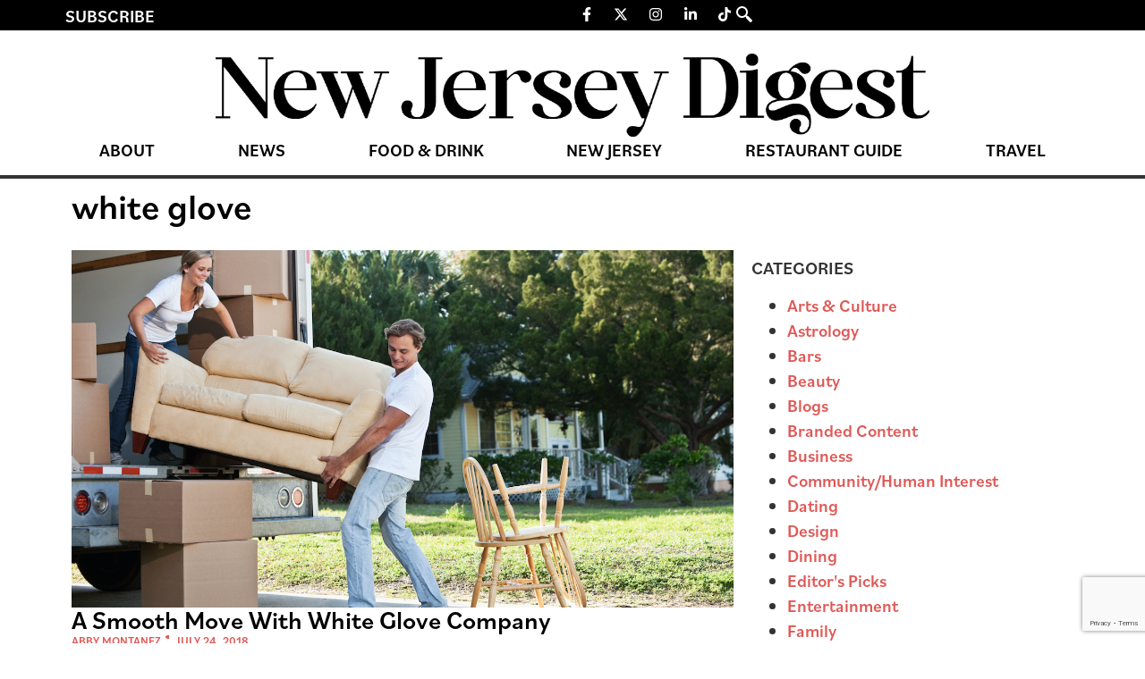

--- FILE ---
content_type: text/html; charset=utf-8
request_url: https://www.google.com/recaptcha/api2/anchor?ar=1&k=6LeG7HMrAAAAAPiFYXyzYwWsOimZmgKia3t31pUV&co=aHR0cHM6Ly90aGVkaWdlc3RvbmxpbmUuY29tOjQ0Mw..&hl=en&v=N67nZn4AqZkNcbeMu4prBgzg&size=invisible&anchor-ms=20000&execute-ms=30000&cb=mdqyyf6b3neg
body_size: 48721
content:
<!DOCTYPE HTML><html dir="ltr" lang="en"><head><meta http-equiv="Content-Type" content="text/html; charset=UTF-8">
<meta http-equiv="X-UA-Compatible" content="IE=edge">
<title>reCAPTCHA</title>
<style type="text/css">
/* cyrillic-ext */
@font-face {
  font-family: 'Roboto';
  font-style: normal;
  font-weight: 400;
  font-stretch: 100%;
  src: url(//fonts.gstatic.com/s/roboto/v48/KFO7CnqEu92Fr1ME7kSn66aGLdTylUAMa3GUBHMdazTgWw.woff2) format('woff2');
  unicode-range: U+0460-052F, U+1C80-1C8A, U+20B4, U+2DE0-2DFF, U+A640-A69F, U+FE2E-FE2F;
}
/* cyrillic */
@font-face {
  font-family: 'Roboto';
  font-style: normal;
  font-weight: 400;
  font-stretch: 100%;
  src: url(//fonts.gstatic.com/s/roboto/v48/KFO7CnqEu92Fr1ME7kSn66aGLdTylUAMa3iUBHMdazTgWw.woff2) format('woff2');
  unicode-range: U+0301, U+0400-045F, U+0490-0491, U+04B0-04B1, U+2116;
}
/* greek-ext */
@font-face {
  font-family: 'Roboto';
  font-style: normal;
  font-weight: 400;
  font-stretch: 100%;
  src: url(//fonts.gstatic.com/s/roboto/v48/KFO7CnqEu92Fr1ME7kSn66aGLdTylUAMa3CUBHMdazTgWw.woff2) format('woff2');
  unicode-range: U+1F00-1FFF;
}
/* greek */
@font-face {
  font-family: 'Roboto';
  font-style: normal;
  font-weight: 400;
  font-stretch: 100%;
  src: url(//fonts.gstatic.com/s/roboto/v48/KFO7CnqEu92Fr1ME7kSn66aGLdTylUAMa3-UBHMdazTgWw.woff2) format('woff2');
  unicode-range: U+0370-0377, U+037A-037F, U+0384-038A, U+038C, U+038E-03A1, U+03A3-03FF;
}
/* math */
@font-face {
  font-family: 'Roboto';
  font-style: normal;
  font-weight: 400;
  font-stretch: 100%;
  src: url(//fonts.gstatic.com/s/roboto/v48/KFO7CnqEu92Fr1ME7kSn66aGLdTylUAMawCUBHMdazTgWw.woff2) format('woff2');
  unicode-range: U+0302-0303, U+0305, U+0307-0308, U+0310, U+0312, U+0315, U+031A, U+0326-0327, U+032C, U+032F-0330, U+0332-0333, U+0338, U+033A, U+0346, U+034D, U+0391-03A1, U+03A3-03A9, U+03B1-03C9, U+03D1, U+03D5-03D6, U+03F0-03F1, U+03F4-03F5, U+2016-2017, U+2034-2038, U+203C, U+2040, U+2043, U+2047, U+2050, U+2057, U+205F, U+2070-2071, U+2074-208E, U+2090-209C, U+20D0-20DC, U+20E1, U+20E5-20EF, U+2100-2112, U+2114-2115, U+2117-2121, U+2123-214F, U+2190, U+2192, U+2194-21AE, U+21B0-21E5, U+21F1-21F2, U+21F4-2211, U+2213-2214, U+2216-22FF, U+2308-230B, U+2310, U+2319, U+231C-2321, U+2336-237A, U+237C, U+2395, U+239B-23B7, U+23D0, U+23DC-23E1, U+2474-2475, U+25AF, U+25B3, U+25B7, U+25BD, U+25C1, U+25CA, U+25CC, U+25FB, U+266D-266F, U+27C0-27FF, U+2900-2AFF, U+2B0E-2B11, U+2B30-2B4C, U+2BFE, U+3030, U+FF5B, U+FF5D, U+1D400-1D7FF, U+1EE00-1EEFF;
}
/* symbols */
@font-face {
  font-family: 'Roboto';
  font-style: normal;
  font-weight: 400;
  font-stretch: 100%;
  src: url(//fonts.gstatic.com/s/roboto/v48/KFO7CnqEu92Fr1ME7kSn66aGLdTylUAMaxKUBHMdazTgWw.woff2) format('woff2');
  unicode-range: U+0001-000C, U+000E-001F, U+007F-009F, U+20DD-20E0, U+20E2-20E4, U+2150-218F, U+2190, U+2192, U+2194-2199, U+21AF, U+21E6-21F0, U+21F3, U+2218-2219, U+2299, U+22C4-22C6, U+2300-243F, U+2440-244A, U+2460-24FF, U+25A0-27BF, U+2800-28FF, U+2921-2922, U+2981, U+29BF, U+29EB, U+2B00-2BFF, U+4DC0-4DFF, U+FFF9-FFFB, U+10140-1018E, U+10190-1019C, U+101A0, U+101D0-101FD, U+102E0-102FB, U+10E60-10E7E, U+1D2C0-1D2D3, U+1D2E0-1D37F, U+1F000-1F0FF, U+1F100-1F1AD, U+1F1E6-1F1FF, U+1F30D-1F30F, U+1F315, U+1F31C, U+1F31E, U+1F320-1F32C, U+1F336, U+1F378, U+1F37D, U+1F382, U+1F393-1F39F, U+1F3A7-1F3A8, U+1F3AC-1F3AF, U+1F3C2, U+1F3C4-1F3C6, U+1F3CA-1F3CE, U+1F3D4-1F3E0, U+1F3ED, U+1F3F1-1F3F3, U+1F3F5-1F3F7, U+1F408, U+1F415, U+1F41F, U+1F426, U+1F43F, U+1F441-1F442, U+1F444, U+1F446-1F449, U+1F44C-1F44E, U+1F453, U+1F46A, U+1F47D, U+1F4A3, U+1F4B0, U+1F4B3, U+1F4B9, U+1F4BB, U+1F4BF, U+1F4C8-1F4CB, U+1F4D6, U+1F4DA, U+1F4DF, U+1F4E3-1F4E6, U+1F4EA-1F4ED, U+1F4F7, U+1F4F9-1F4FB, U+1F4FD-1F4FE, U+1F503, U+1F507-1F50B, U+1F50D, U+1F512-1F513, U+1F53E-1F54A, U+1F54F-1F5FA, U+1F610, U+1F650-1F67F, U+1F687, U+1F68D, U+1F691, U+1F694, U+1F698, U+1F6AD, U+1F6B2, U+1F6B9-1F6BA, U+1F6BC, U+1F6C6-1F6CF, U+1F6D3-1F6D7, U+1F6E0-1F6EA, U+1F6F0-1F6F3, U+1F6F7-1F6FC, U+1F700-1F7FF, U+1F800-1F80B, U+1F810-1F847, U+1F850-1F859, U+1F860-1F887, U+1F890-1F8AD, U+1F8B0-1F8BB, U+1F8C0-1F8C1, U+1F900-1F90B, U+1F93B, U+1F946, U+1F984, U+1F996, U+1F9E9, U+1FA00-1FA6F, U+1FA70-1FA7C, U+1FA80-1FA89, U+1FA8F-1FAC6, U+1FACE-1FADC, U+1FADF-1FAE9, U+1FAF0-1FAF8, U+1FB00-1FBFF;
}
/* vietnamese */
@font-face {
  font-family: 'Roboto';
  font-style: normal;
  font-weight: 400;
  font-stretch: 100%;
  src: url(//fonts.gstatic.com/s/roboto/v48/KFO7CnqEu92Fr1ME7kSn66aGLdTylUAMa3OUBHMdazTgWw.woff2) format('woff2');
  unicode-range: U+0102-0103, U+0110-0111, U+0128-0129, U+0168-0169, U+01A0-01A1, U+01AF-01B0, U+0300-0301, U+0303-0304, U+0308-0309, U+0323, U+0329, U+1EA0-1EF9, U+20AB;
}
/* latin-ext */
@font-face {
  font-family: 'Roboto';
  font-style: normal;
  font-weight: 400;
  font-stretch: 100%;
  src: url(//fonts.gstatic.com/s/roboto/v48/KFO7CnqEu92Fr1ME7kSn66aGLdTylUAMa3KUBHMdazTgWw.woff2) format('woff2');
  unicode-range: U+0100-02BA, U+02BD-02C5, U+02C7-02CC, U+02CE-02D7, U+02DD-02FF, U+0304, U+0308, U+0329, U+1D00-1DBF, U+1E00-1E9F, U+1EF2-1EFF, U+2020, U+20A0-20AB, U+20AD-20C0, U+2113, U+2C60-2C7F, U+A720-A7FF;
}
/* latin */
@font-face {
  font-family: 'Roboto';
  font-style: normal;
  font-weight: 400;
  font-stretch: 100%;
  src: url(//fonts.gstatic.com/s/roboto/v48/KFO7CnqEu92Fr1ME7kSn66aGLdTylUAMa3yUBHMdazQ.woff2) format('woff2');
  unicode-range: U+0000-00FF, U+0131, U+0152-0153, U+02BB-02BC, U+02C6, U+02DA, U+02DC, U+0304, U+0308, U+0329, U+2000-206F, U+20AC, U+2122, U+2191, U+2193, U+2212, U+2215, U+FEFF, U+FFFD;
}
/* cyrillic-ext */
@font-face {
  font-family: 'Roboto';
  font-style: normal;
  font-weight: 500;
  font-stretch: 100%;
  src: url(//fonts.gstatic.com/s/roboto/v48/KFO7CnqEu92Fr1ME7kSn66aGLdTylUAMa3GUBHMdazTgWw.woff2) format('woff2');
  unicode-range: U+0460-052F, U+1C80-1C8A, U+20B4, U+2DE0-2DFF, U+A640-A69F, U+FE2E-FE2F;
}
/* cyrillic */
@font-face {
  font-family: 'Roboto';
  font-style: normal;
  font-weight: 500;
  font-stretch: 100%;
  src: url(//fonts.gstatic.com/s/roboto/v48/KFO7CnqEu92Fr1ME7kSn66aGLdTylUAMa3iUBHMdazTgWw.woff2) format('woff2');
  unicode-range: U+0301, U+0400-045F, U+0490-0491, U+04B0-04B1, U+2116;
}
/* greek-ext */
@font-face {
  font-family: 'Roboto';
  font-style: normal;
  font-weight: 500;
  font-stretch: 100%;
  src: url(//fonts.gstatic.com/s/roboto/v48/KFO7CnqEu92Fr1ME7kSn66aGLdTylUAMa3CUBHMdazTgWw.woff2) format('woff2');
  unicode-range: U+1F00-1FFF;
}
/* greek */
@font-face {
  font-family: 'Roboto';
  font-style: normal;
  font-weight: 500;
  font-stretch: 100%;
  src: url(//fonts.gstatic.com/s/roboto/v48/KFO7CnqEu92Fr1ME7kSn66aGLdTylUAMa3-UBHMdazTgWw.woff2) format('woff2');
  unicode-range: U+0370-0377, U+037A-037F, U+0384-038A, U+038C, U+038E-03A1, U+03A3-03FF;
}
/* math */
@font-face {
  font-family: 'Roboto';
  font-style: normal;
  font-weight: 500;
  font-stretch: 100%;
  src: url(//fonts.gstatic.com/s/roboto/v48/KFO7CnqEu92Fr1ME7kSn66aGLdTylUAMawCUBHMdazTgWw.woff2) format('woff2');
  unicode-range: U+0302-0303, U+0305, U+0307-0308, U+0310, U+0312, U+0315, U+031A, U+0326-0327, U+032C, U+032F-0330, U+0332-0333, U+0338, U+033A, U+0346, U+034D, U+0391-03A1, U+03A3-03A9, U+03B1-03C9, U+03D1, U+03D5-03D6, U+03F0-03F1, U+03F4-03F5, U+2016-2017, U+2034-2038, U+203C, U+2040, U+2043, U+2047, U+2050, U+2057, U+205F, U+2070-2071, U+2074-208E, U+2090-209C, U+20D0-20DC, U+20E1, U+20E5-20EF, U+2100-2112, U+2114-2115, U+2117-2121, U+2123-214F, U+2190, U+2192, U+2194-21AE, U+21B0-21E5, U+21F1-21F2, U+21F4-2211, U+2213-2214, U+2216-22FF, U+2308-230B, U+2310, U+2319, U+231C-2321, U+2336-237A, U+237C, U+2395, U+239B-23B7, U+23D0, U+23DC-23E1, U+2474-2475, U+25AF, U+25B3, U+25B7, U+25BD, U+25C1, U+25CA, U+25CC, U+25FB, U+266D-266F, U+27C0-27FF, U+2900-2AFF, U+2B0E-2B11, U+2B30-2B4C, U+2BFE, U+3030, U+FF5B, U+FF5D, U+1D400-1D7FF, U+1EE00-1EEFF;
}
/* symbols */
@font-face {
  font-family: 'Roboto';
  font-style: normal;
  font-weight: 500;
  font-stretch: 100%;
  src: url(//fonts.gstatic.com/s/roboto/v48/KFO7CnqEu92Fr1ME7kSn66aGLdTylUAMaxKUBHMdazTgWw.woff2) format('woff2');
  unicode-range: U+0001-000C, U+000E-001F, U+007F-009F, U+20DD-20E0, U+20E2-20E4, U+2150-218F, U+2190, U+2192, U+2194-2199, U+21AF, U+21E6-21F0, U+21F3, U+2218-2219, U+2299, U+22C4-22C6, U+2300-243F, U+2440-244A, U+2460-24FF, U+25A0-27BF, U+2800-28FF, U+2921-2922, U+2981, U+29BF, U+29EB, U+2B00-2BFF, U+4DC0-4DFF, U+FFF9-FFFB, U+10140-1018E, U+10190-1019C, U+101A0, U+101D0-101FD, U+102E0-102FB, U+10E60-10E7E, U+1D2C0-1D2D3, U+1D2E0-1D37F, U+1F000-1F0FF, U+1F100-1F1AD, U+1F1E6-1F1FF, U+1F30D-1F30F, U+1F315, U+1F31C, U+1F31E, U+1F320-1F32C, U+1F336, U+1F378, U+1F37D, U+1F382, U+1F393-1F39F, U+1F3A7-1F3A8, U+1F3AC-1F3AF, U+1F3C2, U+1F3C4-1F3C6, U+1F3CA-1F3CE, U+1F3D4-1F3E0, U+1F3ED, U+1F3F1-1F3F3, U+1F3F5-1F3F7, U+1F408, U+1F415, U+1F41F, U+1F426, U+1F43F, U+1F441-1F442, U+1F444, U+1F446-1F449, U+1F44C-1F44E, U+1F453, U+1F46A, U+1F47D, U+1F4A3, U+1F4B0, U+1F4B3, U+1F4B9, U+1F4BB, U+1F4BF, U+1F4C8-1F4CB, U+1F4D6, U+1F4DA, U+1F4DF, U+1F4E3-1F4E6, U+1F4EA-1F4ED, U+1F4F7, U+1F4F9-1F4FB, U+1F4FD-1F4FE, U+1F503, U+1F507-1F50B, U+1F50D, U+1F512-1F513, U+1F53E-1F54A, U+1F54F-1F5FA, U+1F610, U+1F650-1F67F, U+1F687, U+1F68D, U+1F691, U+1F694, U+1F698, U+1F6AD, U+1F6B2, U+1F6B9-1F6BA, U+1F6BC, U+1F6C6-1F6CF, U+1F6D3-1F6D7, U+1F6E0-1F6EA, U+1F6F0-1F6F3, U+1F6F7-1F6FC, U+1F700-1F7FF, U+1F800-1F80B, U+1F810-1F847, U+1F850-1F859, U+1F860-1F887, U+1F890-1F8AD, U+1F8B0-1F8BB, U+1F8C0-1F8C1, U+1F900-1F90B, U+1F93B, U+1F946, U+1F984, U+1F996, U+1F9E9, U+1FA00-1FA6F, U+1FA70-1FA7C, U+1FA80-1FA89, U+1FA8F-1FAC6, U+1FACE-1FADC, U+1FADF-1FAE9, U+1FAF0-1FAF8, U+1FB00-1FBFF;
}
/* vietnamese */
@font-face {
  font-family: 'Roboto';
  font-style: normal;
  font-weight: 500;
  font-stretch: 100%;
  src: url(//fonts.gstatic.com/s/roboto/v48/KFO7CnqEu92Fr1ME7kSn66aGLdTylUAMa3OUBHMdazTgWw.woff2) format('woff2');
  unicode-range: U+0102-0103, U+0110-0111, U+0128-0129, U+0168-0169, U+01A0-01A1, U+01AF-01B0, U+0300-0301, U+0303-0304, U+0308-0309, U+0323, U+0329, U+1EA0-1EF9, U+20AB;
}
/* latin-ext */
@font-face {
  font-family: 'Roboto';
  font-style: normal;
  font-weight: 500;
  font-stretch: 100%;
  src: url(//fonts.gstatic.com/s/roboto/v48/KFO7CnqEu92Fr1ME7kSn66aGLdTylUAMa3KUBHMdazTgWw.woff2) format('woff2');
  unicode-range: U+0100-02BA, U+02BD-02C5, U+02C7-02CC, U+02CE-02D7, U+02DD-02FF, U+0304, U+0308, U+0329, U+1D00-1DBF, U+1E00-1E9F, U+1EF2-1EFF, U+2020, U+20A0-20AB, U+20AD-20C0, U+2113, U+2C60-2C7F, U+A720-A7FF;
}
/* latin */
@font-face {
  font-family: 'Roboto';
  font-style: normal;
  font-weight: 500;
  font-stretch: 100%;
  src: url(//fonts.gstatic.com/s/roboto/v48/KFO7CnqEu92Fr1ME7kSn66aGLdTylUAMa3yUBHMdazQ.woff2) format('woff2');
  unicode-range: U+0000-00FF, U+0131, U+0152-0153, U+02BB-02BC, U+02C6, U+02DA, U+02DC, U+0304, U+0308, U+0329, U+2000-206F, U+20AC, U+2122, U+2191, U+2193, U+2212, U+2215, U+FEFF, U+FFFD;
}
/* cyrillic-ext */
@font-face {
  font-family: 'Roboto';
  font-style: normal;
  font-weight: 900;
  font-stretch: 100%;
  src: url(//fonts.gstatic.com/s/roboto/v48/KFO7CnqEu92Fr1ME7kSn66aGLdTylUAMa3GUBHMdazTgWw.woff2) format('woff2');
  unicode-range: U+0460-052F, U+1C80-1C8A, U+20B4, U+2DE0-2DFF, U+A640-A69F, U+FE2E-FE2F;
}
/* cyrillic */
@font-face {
  font-family: 'Roboto';
  font-style: normal;
  font-weight: 900;
  font-stretch: 100%;
  src: url(//fonts.gstatic.com/s/roboto/v48/KFO7CnqEu92Fr1ME7kSn66aGLdTylUAMa3iUBHMdazTgWw.woff2) format('woff2');
  unicode-range: U+0301, U+0400-045F, U+0490-0491, U+04B0-04B1, U+2116;
}
/* greek-ext */
@font-face {
  font-family: 'Roboto';
  font-style: normal;
  font-weight: 900;
  font-stretch: 100%;
  src: url(//fonts.gstatic.com/s/roboto/v48/KFO7CnqEu92Fr1ME7kSn66aGLdTylUAMa3CUBHMdazTgWw.woff2) format('woff2');
  unicode-range: U+1F00-1FFF;
}
/* greek */
@font-face {
  font-family: 'Roboto';
  font-style: normal;
  font-weight: 900;
  font-stretch: 100%;
  src: url(//fonts.gstatic.com/s/roboto/v48/KFO7CnqEu92Fr1ME7kSn66aGLdTylUAMa3-UBHMdazTgWw.woff2) format('woff2');
  unicode-range: U+0370-0377, U+037A-037F, U+0384-038A, U+038C, U+038E-03A1, U+03A3-03FF;
}
/* math */
@font-face {
  font-family: 'Roboto';
  font-style: normal;
  font-weight: 900;
  font-stretch: 100%;
  src: url(//fonts.gstatic.com/s/roboto/v48/KFO7CnqEu92Fr1ME7kSn66aGLdTylUAMawCUBHMdazTgWw.woff2) format('woff2');
  unicode-range: U+0302-0303, U+0305, U+0307-0308, U+0310, U+0312, U+0315, U+031A, U+0326-0327, U+032C, U+032F-0330, U+0332-0333, U+0338, U+033A, U+0346, U+034D, U+0391-03A1, U+03A3-03A9, U+03B1-03C9, U+03D1, U+03D5-03D6, U+03F0-03F1, U+03F4-03F5, U+2016-2017, U+2034-2038, U+203C, U+2040, U+2043, U+2047, U+2050, U+2057, U+205F, U+2070-2071, U+2074-208E, U+2090-209C, U+20D0-20DC, U+20E1, U+20E5-20EF, U+2100-2112, U+2114-2115, U+2117-2121, U+2123-214F, U+2190, U+2192, U+2194-21AE, U+21B0-21E5, U+21F1-21F2, U+21F4-2211, U+2213-2214, U+2216-22FF, U+2308-230B, U+2310, U+2319, U+231C-2321, U+2336-237A, U+237C, U+2395, U+239B-23B7, U+23D0, U+23DC-23E1, U+2474-2475, U+25AF, U+25B3, U+25B7, U+25BD, U+25C1, U+25CA, U+25CC, U+25FB, U+266D-266F, U+27C0-27FF, U+2900-2AFF, U+2B0E-2B11, U+2B30-2B4C, U+2BFE, U+3030, U+FF5B, U+FF5D, U+1D400-1D7FF, U+1EE00-1EEFF;
}
/* symbols */
@font-face {
  font-family: 'Roboto';
  font-style: normal;
  font-weight: 900;
  font-stretch: 100%;
  src: url(//fonts.gstatic.com/s/roboto/v48/KFO7CnqEu92Fr1ME7kSn66aGLdTylUAMaxKUBHMdazTgWw.woff2) format('woff2');
  unicode-range: U+0001-000C, U+000E-001F, U+007F-009F, U+20DD-20E0, U+20E2-20E4, U+2150-218F, U+2190, U+2192, U+2194-2199, U+21AF, U+21E6-21F0, U+21F3, U+2218-2219, U+2299, U+22C4-22C6, U+2300-243F, U+2440-244A, U+2460-24FF, U+25A0-27BF, U+2800-28FF, U+2921-2922, U+2981, U+29BF, U+29EB, U+2B00-2BFF, U+4DC0-4DFF, U+FFF9-FFFB, U+10140-1018E, U+10190-1019C, U+101A0, U+101D0-101FD, U+102E0-102FB, U+10E60-10E7E, U+1D2C0-1D2D3, U+1D2E0-1D37F, U+1F000-1F0FF, U+1F100-1F1AD, U+1F1E6-1F1FF, U+1F30D-1F30F, U+1F315, U+1F31C, U+1F31E, U+1F320-1F32C, U+1F336, U+1F378, U+1F37D, U+1F382, U+1F393-1F39F, U+1F3A7-1F3A8, U+1F3AC-1F3AF, U+1F3C2, U+1F3C4-1F3C6, U+1F3CA-1F3CE, U+1F3D4-1F3E0, U+1F3ED, U+1F3F1-1F3F3, U+1F3F5-1F3F7, U+1F408, U+1F415, U+1F41F, U+1F426, U+1F43F, U+1F441-1F442, U+1F444, U+1F446-1F449, U+1F44C-1F44E, U+1F453, U+1F46A, U+1F47D, U+1F4A3, U+1F4B0, U+1F4B3, U+1F4B9, U+1F4BB, U+1F4BF, U+1F4C8-1F4CB, U+1F4D6, U+1F4DA, U+1F4DF, U+1F4E3-1F4E6, U+1F4EA-1F4ED, U+1F4F7, U+1F4F9-1F4FB, U+1F4FD-1F4FE, U+1F503, U+1F507-1F50B, U+1F50D, U+1F512-1F513, U+1F53E-1F54A, U+1F54F-1F5FA, U+1F610, U+1F650-1F67F, U+1F687, U+1F68D, U+1F691, U+1F694, U+1F698, U+1F6AD, U+1F6B2, U+1F6B9-1F6BA, U+1F6BC, U+1F6C6-1F6CF, U+1F6D3-1F6D7, U+1F6E0-1F6EA, U+1F6F0-1F6F3, U+1F6F7-1F6FC, U+1F700-1F7FF, U+1F800-1F80B, U+1F810-1F847, U+1F850-1F859, U+1F860-1F887, U+1F890-1F8AD, U+1F8B0-1F8BB, U+1F8C0-1F8C1, U+1F900-1F90B, U+1F93B, U+1F946, U+1F984, U+1F996, U+1F9E9, U+1FA00-1FA6F, U+1FA70-1FA7C, U+1FA80-1FA89, U+1FA8F-1FAC6, U+1FACE-1FADC, U+1FADF-1FAE9, U+1FAF0-1FAF8, U+1FB00-1FBFF;
}
/* vietnamese */
@font-face {
  font-family: 'Roboto';
  font-style: normal;
  font-weight: 900;
  font-stretch: 100%;
  src: url(//fonts.gstatic.com/s/roboto/v48/KFO7CnqEu92Fr1ME7kSn66aGLdTylUAMa3OUBHMdazTgWw.woff2) format('woff2');
  unicode-range: U+0102-0103, U+0110-0111, U+0128-0129, U+0168-0169, U+01A0-01A1, U+01AF-01B0, U+0300-0301, U+0303-0304, U+0308-0309, U+0323, U+0329, U+1EA0-1EF9, U+20AB;
}
/* latin-ext */
@font-face {
  font-family: 'Roboto';
  font-style: normal;
  font-weight: 900;
  font-stretch: 100%;
  src: url(//fonts.gstatic.com/s/roboto/v48/KFO7CnqEu92Fr1ME7kSn66aGLdTylUAMa3KUBHMdazTgWw.woff2) format('woff2');
  unicode-range: U+0100-02BA, U+02BD-02C5, U+02C7-02CC, U+02CE-02D7, U+02DD-02FF, U+0304, U+0308, U+0329, U+1D00-1DBF, U+1E00-1E9F, U+1EF2-1EFF, U+2020, U+20A0-20AB, U+20AD-20C0, U+2113, U+2C60-2C7F, U+A720-A7FF;
}
/* latin */
@font-face {
  font-family: 'Roboto';
  font-style: normal;
  font-weight: 900;
  font-stretch: 100%;
  src: url(//fonts.gstatic.com/s/roboto/v48/KFO7CnqEu92Fr1ME7kSn66aGLdTylUAMa3yUBHMdazQ.woff2) format('woff2');
  unicode-range: U+0000-00FF, U+0131, U+0152-0153, U+02BB-02BC, U+02C6, U+02DA, U+02DC, U+0304, U+0308, U+0329, U+2000-206F, U+20AC, U+2122, U+2191, U+2193, U+2212, U+2215, U+FEFF, U+FFFD;
}

</style>
<link rel="stylesheet" type="text/css" href="https://www.gstatic.com/recaptcha/releases/N67nZn4AqZkNcbeMu4prBgzg/styles__ltr.css">
<script nonce="uitoQJkDO9zOK6DwHw3iww" type="text/javascript">window['__recaptcha_api'] = 'https://www.google.com/recaptcha/api2/';</script>
<script type="text/javascript" src="https://www.gstatic.com/recaptcha/releases/N67nZn4AqZkNcbeMu4prBgzg/recaptcha__en.js" nonce="uitoQJkDO9zOK6DwHw3iww">
      
    </script></head>
<body><div id="rc-anchor-alert" class="rc-anchor-alert"></div>
<input type="hidden" id="recaptcha-token" value="[base64]">
<script type="text/javascript" nonce="uitoQJkDO9zOK6DwHw3iww">
      recaptcha.anchor.Main.init("[\x22ainput\x22,[\x22bgdata\x22,\x22\x22,\[base64]/[base64]/[base64]/ZyhXLGgpOnEoW04sMjEsbF0sVywwKSxoKSxmYWxzZSxmYWxzZSl9Y2F0Y2goayl7RygzNTgsVyk/[base64]/[base64]/[base64]/[base64]/[base64]/[base64]/[base64]/bmV3IEJbT10oRFswXSk6dz09Mj9uZXcgQltPXShEWzBdLERbMV0pOnc9PTM/bmV3IEJbT10oRFswXSxEWzFdLERbMl0pOnc9PTQ/[base64]/[base64]/[base64]/[base64]/[base64]\\u003d\x22,\[base64]\x22,\x22bsKSw6bCtAVJFVHDtigswqApw4LDq8OjYTRhwrzCvmNxw6jCnMOKD8OlVsKvRApUw4rDkzrCt3PConFAY8Kqw6BlaTEbwqxSfibChB0KesK3wobCrxFiw7fCgDfCoMOHwqjDiDrDl8K3MMKHw7XCoyPDssOuwozCnE3ClT9Qwqg/wocaDW/[base64]/[base64]/DnTzCgsOHw5Yfw4Fjw5tPYnpdCMKlLiXCksK5Z8ONN11dSA/DjnVlwr3DkVN4PMKVw5BDwpRTw404wrdad3dyHcO1dMOnw5hwwp5Xw6rDpcK2AMKNwodLKggAQsKRwr1zNBwmZCQpwozDicOoK8KsNcOlACzChwfCgcOeDcKFHV1xw7rDjMOuS8OEwootPcKkCXDCuMOKw53ClWnChBxFw6/CuMOqw68qUUN2PcKhIwnCnDjCikURwqjDncO3w5jDmwbDpyB7NgVHYMKPwqstL8OBw71RwqxTKcKPwrLDosOvw5oQw4/CgQp0MgvCpcObw5JBXcKsw7rDhMKDw7/CiAo/woFcWiUYeGoCw6R0wolnw7RiJsKlN8Omw7zDrX99OcOHw47DhcOnNlNHw53Ct2HDrFXDvTzCqcKPdTtDJcOeQMOXw5hPw5nCvWjChMOEw7HDi8O6w7s1UFVscMOPcg3CvsO/BA4cw5FAwofDusOfw5LCl8O7woXClR9Bw6HChMKtwpxkwrfDqBd2woTDuMKPw7dZw5EPOcKhK8O+wr7Do2hCbxZiwp7DhsKzwrLCiVDCvkTDoQLCq1PCvTrDuUoIw6UFcwTCq8K7w5zCkcK6wrVKJx/Cq8KFw6nDuU95NcKPw57CjAZywpZaJGoLwq4qPFjCmmUSw7FXGgxLwrXCrWwFwp59P8KaWT/Di1zCscOdw4/DpsOcesK0wolgwofCncK+wp9DBsOxwpPCrcKRPsKeXAHDl8KZHjDCnX5XB8K7wq/ChcOuYsKnUMKxwoPCqFDDpzrDhjjCjV/CmsO9PB4mw7NAw5fDvsKyeHnDj37CkD81w7jCs8OIGcKHwrExw5FTw5XCk8O5VsOtIFvCsMK/w5fDsQ/Ci0fDm8KIw7dNLsOMUWMEUcKOGMOROMKqBX4WKsKAwrYSPlPCpsKlRcOPw78LwoEibH1Yw6IBwqzDucKVWcKwwrMlw5vDlsKhwqHDvWYoBcO2wozDpX3Dr8O/w7Upw5RbwqTCm8OJw6zCvzZ4w4ZAwptPw5/CqRDDgFpqYn5HNcKvwrkVY8Ouw6/Cg3/DlcKZw4JrM8K7THfDvcO1MBZiExoswpsnwpNfKR/DgcOCexDDhMObagV7wotoVsOXw47CmXvCnl3ClzvDjcKhwobCpsOVUcKeTj/DonZWwpgTasOnw4Brw60IKsONBh/DgMKOYsKDw7vDu8KuQGMpCMKxworCnm1ywo/CgkLChMOSN8OdCBXDlxvDuxLCqcOjM2TDow87w5AnJVsQB8KLw6EgKcO5w7rCmEPCi27Dv8KFw4DDuyldwonDow5bbcOcw6LDpDjDnhMqworDjFQ9wprDgsKZScOUMcKYw6vCoAMkVSfCu0hDwpg0eSnCo00LwqnCg8O/emktw51ewo5cw7gNw7Qjc8O1eMO6w7Biwr8dGzTDhX4lBsOSwqrCrShBwpI2wr3DsMO8HsKpM8KvAAYiwoIiw4rCocOcZMOdDm5qLMKRAmbDuW/DrEnDkMKCVsKHw6sPNsO+w4HCj206wo3ChMORRMKCwrzCliXDhHpZwogaw7AUwpVewp0fw5RbTsKZaMKNw5fDsMOPGMKHATnDvg89dMO9wo/Dm8Obw4ZAYMOsO8O6wojDiMONVWlzwo/Cv3zDtsOkCMOtwqDCjBLCnBF7S8OyOxp9BcKYw7Fxw7IywpzCk8ODFBBVw4PCqgPDpMK1WClcw5DClATCocO2wpDDkVrCvjYzKE/[base64]/CgMKZfFvCim/DhMKQwrDDn8K7ITTCkHXDimDCnMOxLFLDiTkqLRjCqB45w6XDhsOXcT3DpQQmw73Ck8Kgw4zCjcO/RH9IXic6G8KLwp9wZMORG2giw4wtwp3Dlm/DoMO7wqohTWAawph9w7dWw4rDkhfCqMKmw609wrQ0w5rDvERlEE3DsA3Cv0VbNzIfVcKNwphCZsOvwpLCtcKePcO+wqbCq8O0NhZTQTrDhcOpwrM+ZwLCoHMyJCQdFsOIUR/CjMKpwqhAQjlNdg7DrsK4HcKIBMKFwqjDksO/I0XDlXTDhxkEw4XDscO0QEnCvnUGRkLDt3M2wrk8DsK6WDXDtULDmcK6WDkvD13DjVgRw5EYfF4twpcGwrQ4cRTDuMO6wrfCnycJQ8KyE8KHYsOEU3kwGcO3McKSwp18w4DCqyYQPhPDlhg1dcOSLWJXGSIeGkMbDTLCk2nCkzfDjAAew6UvwrUrGMKaHltudsKbwq/DlsOjw5HCiydtw7QUH8KqQ8O/E1XCmFxPw6tbLWzDlQ3CncOyw7rCnVd0STvDnDFgW8OTwrYGNjh/Tj10VXkNLSrCpmzCrcOxEQ3DviTDuTbClS/DuRfDjxrCoCfDoMOyTsK1ClPDqMOqclABPCVFZhvCtGU9ayVKdcKsw7nDvcKfQMOvP8OXCsKoJDBWdVlDw6bCocOPFURfw7LDs23CoMOmw5vDgEHCp2IUw5FJwq8cKcKpw4fDtHctwoLCj0/CtMK7AsOjw58KEMOtdCtSC8K5w708wrbDhTHDpcOOw5/DqsKewqYGw4vCvHTDrMKmGcKYw5HDicO0wqnCsXDCiFc6eGnCq3YYw7hLwqLCvnfDkcOiw5LCpgFbPcKSw5XDjMKiD8OGwroFw7vDjcOPw6zDoMODwrLDlsOmFgcDZWwZw5lDA8OIBcOJUypMfj4Pw6zDvcOJw6QhwrzDrGwVwos/w77CtRPCtVJ7wq3DilPCi8KAY3FZRyLDosOvUMKow7cLKcKPw7PCpA3DhsO0I8OlARfDtCU8wpLCtC/CmwM+TMK/w7LDuxPCmMKvPsKYSC86ecKwwrsiGBTClHvCrHVsH8ODE8O5wo7DnSHDtcOYcz3DqwjCnWAgX8Kjw5rCgkLCrQ/[base64]/[base64]/[base64]/Clw7Dt3hyXcOIV8OvFQxFwrUoXsKeDMOffzd1K3LCvhvCl3zDgE3DscO9NsOQwqnCv1AgwqcZH8K4UBTDvMKSw7hnP3dew70fw59/bsOpwq4FAGjCkxwfwplzwoAqSG0Rw4nDlMOoY23DqBfCtMKDJMKmO8KqYwBLXMO4w6nCo8Kzw4hxf8ODwqpHDBFAIR/DrsOWwrB5wqgmOcKzw6sdOR1wOxvDiQppwoPChsKMwoDCjjxwwqMOTEfCusKnB3FxwpPCgsK4TWJhOmXDucOkw74owq/DnsKjF3c5wrJZTMOBfcKWYl3DhQQfwqtcw5vDgcKQfcODEztLw6jDqkVOw7/[base64]/DjsONw50HPcKNw4/CqsO+w67DqBcpdmLCmMKiwpPDk3gOwonCpMODw4oywrnDkMKUwr3CocKQQzcWwp7CklnDpHYEwrzCi8K3wrk2IsK1w6J+DsKCwqUuIMKlwoXDtsK3dsOERsKMw6PCsh3DkcKsw7Qpb8OKO8KsW8Oaw5rCsMKMN8OHRTPDiAwMw757w7zDhsO3EcO+AsO/EsOLEH0gYBLCqzLChMKGGx4Rw7Yjw7vDkkxbF13CsBdYd8OACcOVw7/DqsOVwq3ChzHCqVbDolN+w6vCgwXCisOSwq/DsgvCrMK7wrMcw5d2w7wMw4Q8KGHCkBHDpHQTw5vCrRhwPcOTwqUGwphNCMKlw4LCg8O7I8KwwrfDsDLClSLCmjLDs8KVEBADwolxe3wgw7rDnlQfPivDmcKZDcKrOk7DsMO4WMO9XsKWQF7DsBXChMOnbUkwPcOJU8KUw6rDqGnDnzYEwpbDu8KEZsOVwo/DnHvDk8Ogw43DlsKyGMOKwqrDuSZrw6tJLMK0w5LDpnliQWjDhhkTw67CjsK6IcOSw5PDn8K1SMK5w7otcsOERsKBEsKSOUc4wrJHwr9nwolQwoDChmpNwr1MTmXCpFQWwqjDocOhMSweTX9aHRLDgcO6wq/[base64]/[base64]/[base64]/CrMKpwoXDs0/ChsO/LsKAworCmgdEC1FhOynClcKxwqwzw6AEwq4mEsOdEsKswoXDtgHDiB0pw4MIJkPDpMOXwqBCThkrAcK0w4gdV8O2E1ZBw7pBwrBBWH7DmcOtw5nDqsO/M0YHw6bDscK9w4/Dpy7CiDfDgy7CgcKQw71Ww79nw5zDszjDnRALwpJ0cybDu8OoNQLDhMK1NCzCsMORD8K7Vw/DlcKYw7/CmAsiLsO0wpbCsgI2w59twqfDiFM8w7Q2RA1Pa8OrwrkDw5sewrMNUEJdw7xtw4dKSDspF8O7wrfChl5dwp9YUB4cKFvCu8Kww6F6PMOeM8OxKMKCecKawqXDlDIpw7TDgsKwEsK2wrJ+VcOYDEZwAhBDwqhrw6FSHMO+dFPCsRtWd8O5wq7DicKWw5shGw/DgsOwQ2xOKMKowrLCq8Kkw4DChMOkw5fDoMODw5XDh0hhQcKxwpJxWQYFwqbDqCrDuMO/[base64]/RRUjw53CgnwNwofCiFTCocOdY8ONTyjDl8OXwp/DgMKsw6tSw7zCtsOuw6LCk257w6tvL37CkMKfw6TCncODKCcFZAMYwq16ecKnwoFqGcO/wozDn8O9wrrDl8KNw5t/[base64]/w4Urwp3CtsK6dcODOsOFwoJOw7jCknbClcOyEEZXE8OpTsK0DUpUaz7DnsOEYcO/w7wROcK2wp1MwqNYwolpb8KrwqXCocO2wrU9N8KLYcOXbCTDn8K/wqPDjcKdwrPCgElCQsKTwr/[base64]/DjcKxd3XDq0Q7SQrDjnTDqGPDuMKcwp5MwqFKFifDiyY+wojCq8K0w5g6SsKaZknDuAPChcOdw7oabsOpw49ofsOMwrHCvcKIw43DkcKzwp90w6o3RcO/wp4KwrHCoBBEE8O1w77ClAcjwprDmsOdHE0Zw6hiw67DosKJwrMpfMKPwrAGw7nDqcOuK8ODH8O1w4hOGyLCk8Krw6J2O0jDpFHCj3pNw4zCiBU0w5TCgMKwPsOcFmA6w5/Cv8OwEVnDosO9Az7DsBbDpRTCsn4jesOwCsKGdcOaw5BHw7AfwqbCncK4wq/CuWvCpMOvwqcyw7/DrXfDonhkHS4kPBrCkcKQwowdWMOgwoZLwo0CwoMZLcK+w6/[base64]/w6N+esOBwqPCqFfChcKuwoPCh8OnAAfCmRXCqsKzZ8KfJEoqNkESw5bCnMOWw6I3wqJlw7RCw7ViOwJYN3QdwpnComVOCMOvwr/Dt8KgZ33DicOyVlQIwq1JKsKIwpXDj8O9w7oJAGIzwq9yYcKXVw/Dn8KDwqMpw5HClsOFWcK0HsOLccOQRMKbw43DusOnwobDpC/CvMOnbsONw7wCPHPDsSLCkcO6w5LCj8Ksw7DCqGTCssOewq8nTMKWfcK7C3kNw5Vjw54jTlMfK8OTcBfDuS3CrMOVVCrCtjfDiUovHcOWwoXDmsOZwopjw6gWw5heTMOrTcKQRsO9wq0qI8OFwrseMR7Ck8KYZMKMwovCq8O7K8OICHrCrlJow6FycR3CoSp5CsKEwq/DiU/[base64]/[base64]/[base64]/CrMKvw7cNL8K8wohWwr/CosKQFG8Cw5DDiMK/wqnCoMO4a8OXw6g0ClBjwoIzwp5UKlImwr8/AcOXw7g8BjLCuFxWVSXCmcK5w4jCncOqwplcbHHCnhDDq2HDvMO3PHDDhC/[base64]/JMKmw4FlNnTCp2FtVQ/Di8OsNQDDhnbDuRtGwplFRSTCkFp2w6rDlgVxwqLDhcO+w7LCsjjDpsKVw4d4wpLDuMOBw6wEwpF8wq7DuEvDhMKcYRYlesOWTxYDHcKJwofCtMODw7vCvsKyw7vCmcKZfWjDlMO/[base64]/wpDDkBjDqDkPw7p0w5xgwqvCn2cjF1ZBwppGw5bCh8KxR2wCXcOWw4ICGkJFwo1fw5soL3I2wqLCgnLDrUQ+EcKJdznCq8O9KHJQMm/DhcO/[base64]/CinV7wq3CugUtaMKMDigQKMOXw6d6wq9Mw7bDnMOICkd9w64nRsOVw7Z+wr7CtXXCoVTCtGUcwo3Cg11Rw6FSKFnCo3vDg8ORB8OWXzInWsKRRcOzbkbDqCfDusK5YDzCrsO2wqrCr35VdMOuNsOrw4QgacOnw4DCqxQ5w6XCmcOdHWfDvQ/CmcKow4vDll/Dj2ojE8K2ayfCnFzDsMO8w6MoW8OeYzcwaMKPw43Co3HDssKYDsKHw5rDmcK7w5g/AwfDs0TCpHtCw5N1wrDCk8Krw6vCosKYw67Dij4oXMKYcWoqTkrCuicYwpDCpgnChGDDmMO4wpRNwpofacKIJ8OhYMO+wqpvXjjCisKJw5hVXsKjUh7CtMKtwr/Dv8O0CgPCuCFcaMKOw4/ConDCqVrCvz3CisKjO8Ozw5V2A8KAeAgcDcOIw6zDhMKjwphvTHXDscOEw4jCkG3DpCbDiEIaOcO5SsOFwr7CjsOJwpzDlQjDtsKdZ8O6AEPDo8OEwotMWlTDngfDm8KqYA19wp5Tw6BMw6BOw7HDp8OJfcOnw43DncO/SjQVwqw4w5k9XMONG1N6wpF+wpHCkMOiWVtzAcOOwpvCqcOiwrLCqgM/IsOiFsKQRjAxTkbCsFYFw7jDjsOwwrvDn8Kxw4/DmMK/[base64]/DqmbDhMKLwoDCtMOnwqnDiMKyw6fCkMKjw5PDoAwyYF8VLsK7wq4xOG7CoRzDiBTCscKnT8K4w48qUcKFLMKlDsKITHozLcOnDU5+KhvCmgDDvT9uDsOBw4HDnsOLw4UOOUnDiFQawq/DmRPCl0dAwqDDhcOaJDrDhmjCrcO9MXTDoXHCr8O2AcOQQ8OvwonDp8KcwrAOw7TCrMOgWg/CnwXCrjzCu3Zhw53Duk4ATm0pWcOOeMKSw4TDv8KFPsKewpIYCMOCwr/DkMKrw7TDncK7w4bDtD/CmyfCj0lgYW/DninCggXCosOjcMKhfUoSNHnClMKSEV7Dr8OYw5PDucOXOjYewpfDijLDrcKOwrRBw6ArL8K3G8OnXsKeMHTDuXnCkMKpClxtwrREwql4wovDolsSSHIcQ8OYw5RFXA/CjcOAVsKhP8KzwotHw6HDnALCgUvCrR/Dm8KHAcKKCWpJMx59ZcK4OMOwRsO9Eztbw5LDtWjDr8KJAcKuwp/CpsKww6liDsKKwrvCkR7CnMK3w7rCuTFPwrZ/wqvCkMKBw4/DiVPDmTB7woXCicKPwoEbwofDrmkYwojClXZcYsOsMcOLw4Zvw7k1w7XCvMOIByZdw6lyw7TCon/[base64]/CncK6LcO2ZDHDm8Kewo/DoXs8wrAQYsOww7ZNfMKqMVzDkmrCvyQtE8K8a1bDt8KywpDDpSjCoiLCj8K8bVdrwqzCnwrCg1bChz5WCMOXXsKvPx3DssOZwpHCucKUXRfDgnI0KsOjLcOnwrJ9w7zCrcOUHcKHw4rCrnDCjBHCqjIHSMKwRDQRw5TCmCcSQcOjwp3Cun3DvX0/woB3wosRImPCiH7DhWHDoVDDlXLCnhnChMKtw5FMw5IDw6vCsjoZwpMCworDqU/Cn8Kswo3Dk8ORWcKvwpNNIEVTwr/CksOdw7wSw7bCtsKpMwHDjC7Do2LCqMO6d8ODw6Z3w5wKwrpvw600w4czw5bDncKpb8OUw43Dg8Kma8KUScKBF8ODVsOJwpHClC8Nw7gVw4AowqvDl1LDmW/[base64]/CsiswU8ODPMKyccOrw4nCkcO7JFfCrMOadsKwGcKYwrMzw5xwwq7CmMOow6pNwq7DmsKXw6EDw4PDtUXClhABwpcSwr5Aw7bDonVGfcK5w5zDmMOLSHAjWMKxw5hZw4bCp1ZnwonDpsOVw6XCqsK9wpzDuMKFCsKjw79gwpQJw75Gw7fDsGtIw6bCqxXDu3/DsAlkNcOdwo8cw6MDF8OawrrDgMKDXR3ChyQiW13CrsO9FsKSwp7CkzbDl3oyVcO/w7R/w54FNm4Tw5HDncOUT8O7V8K9wqBSwqvDgUPDtsKgKhjDqBnCjMOcw6ZwIRjDt1ROwooHw7R1Hh7Dq8O1w5RvcW/DgcKlE3XCh15LwpzCqg3DtFbDqDp7wqbDlxLCvxBTFHZZw7HCsiHCksKXSlBbRsOgXmjCr8O9wrPCtDnCgsKrfmJRw7BQwpZUSzPCpy/DncOpw70kw6rCkijDnhtcwq7DnglLLWY7wp0WwpTDrsK1w6opw5xiesOTaSATLRYBMnfCu8KKw70QwoJmw5HDlsOzFsKbccKQGUjCpGzDsMOqYAdiHGxKw5p1FXzDp8OSd8K2wqHDiQjCl8KZwrfDsMKWwo7Dlw/CmsOuek7DgsKZw6DDs8Ojw5bCuMO6ZTrCiDTCl8OSwpTCp8KKHcKawo7CqF8IKkATQMOyLG90I8KrKsOzFBhQwoTCrsKhZMK1fx8mwqrDnlArwqIdH8KRw5rCpHEKw5okEcOxwqXCicOAw7bCrsKcUcKAcUYRFx/DuMO1w4ELwpBjbWsjw7vDiCTDncKxw5rCpcOMwqLCocOiw4sJQ8OeAFzCknDDsMKEwrVwCMO8KFzCi3TDnMOrw7bCicKhQRXDlMKUTiXDvXYJBMKVwqvDmsKBw4xQHEhScVLCqMKYw5Y/X8O8OnLDqMKrSxzCrsOxw6Y8SMKDFcO2fMKEOcOPwpFawoLClD4Gwrlvw5vDhApiwojCsng/wrvDomRADsKKwq1Dw7/Dnk7CpUIQwonClsOhw7bCuMKRw4RUB1khR1/CjjZXE8KZX2TDisK7UDZqQ8O0wr4DLSc7e8OQw7vDsEnCuMOPFcOtfsKGYsKlw740OiwaT38zTQ51wq/[base64]/[base64]/CvH4fw5rCnUJPIHFOYXfDoAQPEcOMU13CvcOARcOJwpJiFcKsworClMO7w63CmwzCoHwAYSU2byopw4zCvmZecBPDpm54wpHDj8Okw7RtTsODwo/Cqx4fE8K8GG/Ct3rCmGUwwpnChcO+ChRAw6fDuRjClsOoF8KXw7IWwr0Qw7YCTsO+AMO/w7nDssKTNwN3w5DDocK/[base64]/CgBtzf8OyBmFgDMKuwoXDpw8Vw6zCiAjDhsONCsOrNh/DucKUw6zCnwPDpRosw7DCrxwTb25Vwol6OcOfPcKZw4LCsm7DmmrCn8OXeMKGERhybAMuw4/DjsKdw4jDuBlofSbDrQI4LMOPWw9VQETDggbDsn0Vwrg+w5c0YsKcw6VYw7UBw655esOmDmcdNFLDog3Csh0LdRgkdRrDrcKSw70VwpXCkcOtw5pJwrLCucOIFlxgwrrCi1fCsmJXKcKISsKKwpjDmcKzwpHCqcOxfXDDm8OxT0bDoSN6R2lIwo9bwpUcw4fCv8Kjw6/CmcKtwpcnbhbDtlsrw4jCsMKbVQhsw5txw7Nfw6TCusOXw6TDlMOOXhxxwp4JwrhcYQTCisKbw4gOw7tWwrU6NjnCscKScwwMU2jDq8KTOcOOwpXDpMKGWsK5w4o/GMKgwqESwqHCj8K1VWNawqAuw51YwqAXw6DDs8KNX8Kiwpd/dRHCmDcGw4w1bB0Awqguw7jDpMO+wp3DpcKEwqYrwpBaQk/DrMORwrnCrXrDh8O7QsKnw43Co8KFb8KLLMOKWgXDlcKRcSnDkcK3AsKGcGnCs8KnNMKdw4UIesK9w4jDtFFpwptnexdBwrbDlk/Dq8ObwovDtsKHPStRw5zCi8KYwofCpCbDpgEew6gvQ8OGMcKPwpXCjsOdwqHCuHDCksObW8OuD8KJwqbDgUVENUdsa8OWf8KHUsKzwr/Dn8OIwpQGwr12w6XCvVQYwo3DlBjDknPDgR3Cmj8iwqDDsMKAEMOHwp5NLUQjwqXCqcKnNWnCnDMWwrMzwrR0bcOEJ0o+a8OuETjDozJAwp0lwqbDp8OxScK7OcOXwqtxw73DtMK6fsKYf8KvSMKsCUU/wr7CgsKudiDDpE7DisK/dWYdeBQSKRHCosOeZcOnw5FMTcKbw4AWRGXCkhjChUjCrUbCrcOyYh/[base64]/L1jDr8O6eMK3w43CjwfDn8KucAgUPsOmQWQzZsOuCRjDuyoGNcKlw7PCtcOrPE3DombDvsODwrPCusKnZ8Kqw5PCpB3DosK6w6NmwoQLEgjDoi4bwqRbwqxBO3B/wrvCjcKzBMOEUEzDnU40wqXDosOAw5rDkn5kw6vDm8KlZMKRVhxlNzvCpSEkW8KCwpvDrkBvPmd+ewnDj1LDix8QwpkhMFXCmTvDnHdgA8Oiw6XCumjDmsOCcXt7w6sjW0dbw7rDu8OHw7tnwr8Lw7hfwozDmDk3fHLCokU7b8K5FcKfwp/DuiHCsyzCpygLTcKxwotbIxHCsMOUwr7CqSnCq8OQw6XChktvXRbDtkDCgcKxwqFzwpLDslNVwqHCuVgkw4XCmFExNcKSecKOCMKjwr91w5/[base64]/bsOhdR7DmsOxw7Q3TsKnTsKCLGHDtcOGckIgw5Niw57ClsKKcBTCv8OxU8O1RsKvTcONdMKOa8Okwo/CjVZRwoVEasOGE8Kxw75Zw5RcesO7R8KjesOBH8KDw68vGmjCt1PDgcOIwo/[base64]/w5ckw7Z4PA/DoMKkZ8Kfd2UhwrJ7P0rCkMKvwq7DjMOmYFfCsQfCisOyW8ODA8Kow43CjMKxW0IIwpHChsKQAsKzIDDDrVzCn8OOw78tfjDDogPCgcKvw53DpXIxaMOOw4Mew68dwp0WVCpmCis1w73DmRgMNcKrwqAdwoVnwrDClcKEw5nDtHQ/wopXwpEAbghbwoJBwpQ0wonDhDAhw5HChMOkw4N+VcOXfcK3wpEYwrXCjR3Dj8Oow4PCucKow6s2PMOiw6ICLcOSwoLDhcKawoNibMKnwp1qwq3CqA7ChcKcwr1HRcKmYUh/wpjCm8K5OsKSSGJGTcOFw5NDdcKee8KQw6cSMBEWYsOYMcK9wpFxNMKsSsOlw5oIw4bDkjrDnsOZw7TCrWfDrMOzIXvCosKgNMKMGMO3w7jDqihVKMKdwrTDm8KbFcOOwq0lw6vClRoAw7AGc8KawrDCi8K2ZMOsX0PCm1pPcTw2Ei/CjSXDlMK4PAtAwqLDtnQswozDv8OWwqjCocO3BhPDuxTDqVPDgWQUZ8OBNxIJwpTCvsO+VsOVO2skScKDw5kEw6XCm8ODa8OwQU3DgBXCgcK/[base64]/Cm0/Cq8OEBUvCtcOQw5HCk0cyw5BBwobClFbDo8OAwocGwqQhKAHDkSrCl8K6w4o9w5vDhMKYwqHCicKnGwY7w4TDoxJwe2rCoMKoCsOFMsKwwqFFR8K/e8OJwqARFHhUNjpTwo/DhH7CvX4iDcOCaWHDksKlJU3CpcK/NsOrwpNiAULCnDVydmfDr25swq5zwpnDuEsDw4QcB8KyXk1sEMOKw4kXwpNSURp3BcOxwo0NbcKbR8KidMObZyXCn8ODw6Flw7HDlcKAw5nDqcOEejvDmMKzCMO9JMKGK1HDsQ/DlMOaw7fCncO0w7Viwo/DnMO3w7fCucKlcmlzMcKbwqVNwo/[base64]/Cl8OZRkddWsKQwrQ+wpjDoCnDm3TDvsKFwpULdAI9RnU1wqt9w6U9w6VBw6APNWUUYk/CqSlgwo9dw5h+w5vCjsOZw67Dn3TCpsK+DT/Dhi7ChsKjwq9OwrI/WRTCh8K9IiJ1EUJiFTHDoFouw4fDksOeH8O0acKlXQQqw4c7wqPDjMO+wpFePsOhwpRse8Ogw7cwwpcTLB8Iw5fCksOCwq3CvcKGVMO3w5A1wqvDjsOxw7NPwoYEwo7DhQkUYTbDlMKCG8KHw4dFRMO1f8KufB3Dt8Oxd2E8woDCusKBTMKPNn/Drz/[base64]/DgsOHFsK9SgHDtg7Cnm9Nw6PCsMKcw7BDFG48YcO6N0nCr8O3worDvWZLSsOLCgTDv3JZw4/DgcKUczzDpWgfw67DjAXDngxwJGnCri4pBSMuMcKEw4fDtRvDrMKwfEoFwoxnwr/[base64]/[base64]/KMOAwqnDncOqAk/DmgjDosOowoIkYhEpw4kuwrpUw6/CulDDigJ3DMOfcRtwwqXCtxbCg8KtDcKdCcO9JMOkwojCgsKyw750Gjhxw5XDjcOKw4LDucKew4AGScKBUcOkw5F2wrXDnmTCjMKOw4/CnUfDl1NiEALDtsKTwo08w4nDnl7CjsO8UcKyP8KTw4zDvsOlw6Jbwp3CmTfCt8Ksw5PCj3HCrMO5KMOlDsOabQzDtcOea8KuHVpXwrUdw5PDtXvDqMOyw4Vjwq0OblN1w5DDqsOuw7rDi8O2wp3DicKzw6I9w5pIPsKVEcOuw7LCtcKZw7zDl8KIwpA8w7/Dhi8NTEcQdMOFw5Emw4jClFLDthfDpcOBwrDDshXCqsKYw4VWw57DvUrDqjoOw4J4NsKeW8K6V1jDrMKewpkTGMKLUCc/QsKZw5BKw6nCjHzDg8Ogw7QCDHMjw5sWU25Ew4B3f8OUDkbDrcKNNEHCsMKVOcKxE1/CmFzCtMO3w5bCgsKIAQ5Iw49TwrNNOX1+BcOcHsKmwobCt8OaYkbDvMONw6MDwqQ7w6JtwpvCrcKdeMKLwpnDgSvCnGHCj8OgeMO9AzdIw53Dg8K5w5XCgzdpwrrClsOsw6tqSMOzBMOlEcOYUQlFVsOFw5nCiUYiesOJVnQ1AjvCq3XDucKPLnRFw4/DiVZZwpRLFizCoCJLwrPDmSzCoXM5ZEJEw4PCtUV2bsKpwr9Owr7DpCEZw4HCrRF+YcOOX8KhHsOxCMO+TE7DtB9lw7zCsQHDqBdGVMKXwo8pwpHDksORXMOJFnzDtMOIacO+V8O5w7DDqMKzFil9b8Ovw4LCvWXDiFkMwoBta8K8wp/CicOlHg0zaMOVw7zDqXwcQcKPw4HCpkDDrcOBw5FkfFZiwqHDtVPDr8OIw6YEwrHDvcKawr3DkVtQXXPChcK5BMKvwrTCj8KZwoQYw57CscKwG3jDsMKlfwLCu8K7aCPCiT/ChMOgUx3CnRrDjcKjw616NcOpb8KPCcKEH17DksOZT8O8PMOHWsO9wp3Ds8KhRDtJw57Ct8OmM0rCtMOkJsKnPcOZwp1IwqdJXMKiw4zDg8OuTcOpMynCgWDCsMK3w6gtwoVQwopsw6vCiwPDgkXCqBHCkBzDusOVW8KGwq/CicOCwoPDmsKCw7bCl3B5LcO+eSzDgC4fw4nCq05Xw6B5C1bCpBPCrXTCuMOLeMOxFsKAcMKidDx/Pm8pwpYsEMKRw4PCnHwww7kpw6DDuMK2RcK1w5Zrw7HDtVfCumEAISzDpGfCiQ8ew5lkw4BWa3nCrsO7w4nChMKuw5VSw5TDlcKLwrldwr9aXcONLsOFFMKFRMKuw6HCgMOqwo3DicOXDEolMgk6wrrDisKMOk/[base64]/CicO2w4VIIRbCosK4ZMKMw57CsygLwrnChsOxwpojH8OqwoFQbcKBJDzCpMOoPDfDt07CjDXDkSPDk8Ohw4QZwqrDmmtuFA9zw7DDjErCgBBmHlAeAsOVYsKDR0/DqcOHFHgTfh/DkmDDl8Opw691wp7DjsKbwpALw6YUw4XCoR/DrMKsfFnCpn3Cvmwdw63Dr8ODw4dJasO+w73CvX0tw4nCgcKIwoI5w4LCpGNIOMOmbx3DvcKWEMOEw7o/w6QzL3rDosKCJDzCqlFpwq4pEsO6wqbDoRDChsKlwphOw7nDgkcswocXwqzDnBnCkQHDocKVw5nDuhHDlMKCw5rCjcOlwrBGw4rDiFESSXJIwo9wVcKYesKnOMOBwrZ7cynDuF/CrjTCrsK7MmLCsMKhwp/[base64]/DsMK3aQzDmsKEWcOkw6TDk15nwrsPw7rDtMKZd1I5wqXDojANw57CmEXCgnkEFkvCoMKqw5rDrypfw7zCnMKMDX10wrHDszAsw6/CtEVWw5fCocKiU8KEw7Idw58KZcOVPUrCrsKcecKpVw3DvH14Lm92H1/DmVNQRXXDrsKeU1I6w4NawrgMCXQzHsObwpXCp0jCr8OaYRnCqcKNK3Qzwp9jwpZResKqRsOuwq8Mwq3CjcOBw4YpwqpkwpE2PQzDoXTCnsKvBklRw5jCiTTDhsK/wrYfasOtwpbCsi4nRMOHOQjDs8KCVcKPw6Z5w4pzw7Avwp4YF8OMWhAZwrBhw6bCtcOfb0Eyw4PDonsYAsOiw6bChsOGw6hITmvCocKLUcOiFibDiSjDnlzCtMKcThnDgQLDsXzDucKDwpPCtEAUF2cwanI1VMOkOsK4w73DsznDsGdWw5/DjH0bY1DDnVnDi8Oxwo3DhzUGXcK8wqkTw5YwwofDgsK3wqo5Z8O3MjIXwpFmw6DCtsKVJHNzHB87w68JwqJBwqDCp27Ci8K6w582LsK8wqbCh0PCuAnDr8KWbhLDqjlDKzHCjcKQfXQ5PCrCosO/Wjw4QsOTw6IROMOpw7TCjRDCj0t9wqRKNl8kw6ZEWmHDiUbCumjDjsO0w7fCugcsPFXCv3Row6rCscOHPmZINhPDj1ExXMKOwrjCvV7CtAvCh8OcwrDDmTvDj1vCrMOJwp3Cu8KSdsOkwqlQFWwcd3/CkxrCmHBGwonDhsOGXR4eL8OHwofCmk/Ct2pOwr7Dv0VRW8KxJm/CrgPCjMOBBMO4OS3DqMK8f8KnNcO6woLDogBqWhLDtTtowrt+wp/CsMKnQ8K8D8KQMcONw5fDhMOswpZ0w4NUw63DqEDCrhgbVmZjwoA/w7rCiDVfeGw8dA9qwo0XXXsXIsOVwozCpQLCuAMHNcOOw4B2w7s3wqPDqcOjwp5PCErDtsOoLErCjBwow5lOw7PCh8KiTMOswrR/woTDsl1VXMKgw7bDjG7ClUfDv8Kcw4oQwrBgNgxnwqLDs8K8w67CpgMpw7bDpMKQw7UaX0VYw67DnQDDug1lw6XCkCzDvi9Tw6jDhgXCkUcsw5rCrRfDo8OyCMOZWMK6wo/DjgXCusONCMOrUzRtwrTDsXLCqcK/wrXDvsKtTcORw4vDh1dADcKZw7/DqsKJUMOWw7zCnsOeH8KIwpd1w599YBAgWMOdNsKOwp0xwq85wpBsbWFOOkjDhQXDt8KFwrYuw40vwq/Cu3dXfSjCqXoJYsO7H2c3eMKSKsOXwpTDhMOKwqbChgw5FcKPwo7DqMKwOy/Ci2UHw4TDqcKLKcOMfBNlw7rDlHwnWnNaw70Rw4BdA8OUAcOZEz7CjMKRdnnDiMOSG2/[base64]/CuMKEYiDCvMOWwpVww6zCg8O1Ex86DMOjwoPDisKRw6kILQ46JD83w7TCrsKRwpDDosOAR8O8JcOdwpHDhsOhZTNBwrQ6w79vV2JTw5DCjgfCtkRkZsO5w55oPAoqwqTDoMOFGWPCqloKYB0YTcKyP8K/[base64]/GRHDmsKYJRIfw73Cn3rCk8Obw7TDuMOxwoRuw5jClMOhR17ChmbDoWIHwqMUwrXCtgxjw67CrCjCjTdmw4/CiCYCKMOUw5DCjQbDmz1ewpgXw6nCrMKyw7oWHTlcHcK0JMKBGcOTwrF2w6DCicO1w70cFSc/AcKICCY/JTocwpzDkSrCmhpNSzxgw5fCnRZ7w6TCjVURw6PDkg3DtMKDZcKQIE0zwoDCpsKzwqLDoMO4w6bDrMOCw4LDnMKfwrbDo2TDrHMvw6BiwprDjmzDvsKQPFltYTQ2w5IjF1pEwqEWDsOqAGN6SQ7Dk8Kaw6zDnMOvwqcsw4okwoI/XHPDi17CnsOYSiBLwoVOUcOqX8KuwosBV8KLwoskw5FTDW1pw7Znw7MFZ8KcDTrCsy/CrjtAwqbDq8K3wofDhsKJw4/DlyHCk0vDgMKNTMK4w6nCv8K8JMKQw63CkQhVwo09NcKTw50sw6hywqzCjMKXMsK2wpJZwo9BYA3DrMOrwrbDnB4MwrrCgMKgDMO8wpYzwr/[base64]/Ct8O2IlPDgMKNR0PCrcKMwq92K3JOdkx6A0bCssK1w4vDpWPCrsKPFcOxwowSw4QbX8KAw518wq7ClsObP8KBw4kQwq1EYMO6HMOiw4J3cMKgHsOswrULwrIuXQphXmwHd8KUwr3ChArDtlkcPzjCpMK7wq/ClcO0wqDDn8KSNAcMw6cEKsOVI1bDh8KXw6FNw4DCuMOiLsOUwo7CqkgiwrvCq8OMw55nJE10worDvMKlRAhlZ1vDk8OWw4/[base64]/[base64]/[base64]/NxQAw5tVwrFFPcOfw7lLwpjCvR3DnsO5KcOMAHIkHmUJIMO0w5YxcsOgwrQgwqctaWMXwp3Dik1Lwo/[base64]/ClF7DkxnDsF5wccK1RUsGM3vCkglQeVUCwpXCo8KnCFk7KBvCvMOZw5waXnFDUDnCsMKCwqHCt8O0wofCqAzDpMKSw5/CkQYlwp7DpcO3w4bCoMKGZiDCm8Kgw5oyw4NmwprDi8OZwoF7w7FXDwdADcOeGyjDnAjCrcOraMOLKcKdw4XDnMOvDcOuw41DA8KpBkPCoHwQw4wqf8OhXMKqKnAZw6ATCcKuCnXDuMKFGBLCgcKgAcO0eGLCmW9AMQ/CpDfCulFXKMOuX2dWw6HDlS3Cn8K0wrJGw55Ywo7CgMO2w7tfKkbDpcOIwqbDq0vDiMKxV8KHw7fCk2rCk0XDncOOw7XDs3xqLsK/[base64]/CnzDDjXJow7/DsMO/wq/DlD4jwrYmZ8OvdMOew5fClsK1SsKcGMKUwr3CtcKUdsOGOcOyWMOfwr/[base64]/Ct8KGwq7CpsKZwqllw6kxAsOKA2PCg8Opw70OwrHDjHPCl35hw4bDkHgYJcKyw7HDskljwpxMJsKTw6wKfwtkJURuZcKrUHwwWcOswqMEVVVgw49Jwo7Dh8KlccOtw53DqALDusKUEcKhwrYkQMKPw6ZnwrcJXcOtf8OCaUPDu2/ChQTCu8OPRcOBwqdWfMKNw6kCbsO6KcOKSHXDo8KfGjrChXLCs8K9GHXCvX5Mw7YdwqLCusKPIhrCrcOfw4NEw4vDgmrDugDDnMKvPRVgS8KbYcOtwrXCucKPTMOKczZxGQgSwq3DsGLCvsK4woTCk8OnCsKVJ1bDiAJpwp/DpsKcwofCmcOzKDTCvAQvwozClsOEw4JuQGLChSQrwrFLwpHCrntjZcOFHU/Dl8Ktw5tNZV8tN8K1wrxWwo3ChcOKw6QKwpvDmHdow6pla8OGdMOZw45+w6fDncKbw5jCo2lfPCjDp1IsO8O8w7HDr0ckMsOEOcK/wrrDhUN3MUHDrsKTBijCpx0pI8Oswo/DhsOaT07DpyfCucKNNsO+E2rCocO1IcKXw4PDmSxIwrTCk8OfZcKMRMOwwqDCvTELfAbDnyHClQt5w4cBw43CtsKMOcKLacKywo9RKEQswrXCtsKGw7LCo8O5woEgNQZoE8OQNcOCwrlcVytDwqx1w5/DtsOYwoESw5rCtRFkwr7Dvl4vwpjDqcO6AEDDkcOWwrZOw77DmRDCtGXDi8K1w5NMw5fComzDlsOUw7QyV8Ooc0/Dm8KxwptgeMODCcKnwpsbw5gSCMOmwq5Hw4AmIj3Cshwxw7Z1dRXCqBNTFl3CgTDCvEIIwpMnw47DnQNgQsOoVsKRHRzCtsOhwoTDnlNFw5/CiMOaOMONcsKwQVUPwrPCp8KuAsKcw5gkwqI2woLDsCHCv3kjbHwPU8Oow6ZMMsOCw7nCs8KEw6wYTCdQwpjDsgnCkcKebmp5C2PCtijDqy4YZxZYwqfDpnd0e8KUSsKbYAbCh8OOw5nCvCTCrcOyUU7DhMK+w75/[base64]/Dp8OVMcK4w5oPwrPDljgLw7/CtHpdYMK4w7rCiMK7RMK7wr01wozChMK1\x22],null,[\x22conf\x22,null,\x226LeG7HMrAAAAAPiFYXyzYwWsOimZmgKia3t31pUV\x22,0,null,null,null,1,[21,125,63,73,95,87,41,43,42,83,102,105,109,121],[7059694,848],0,null,null,null,null,0,null,0,null,700,1,null,0,\[base64]/76lBhnEnQkZnOKMAhnM8xEZ\x22,0,0,null,null,1,null,0,0,null,null,null,0],\x22https://thedigestonline.com:443\x22,null,[3,1,1],null,null,null,1,3600,[\x22https://www.google.com/intl/en/policies/privacy/\x22,\x22https://www.google.com/intl/en/policies/terms/\x22],\x22lgx7ST69XSIcPIYlutOM+8OlGNdoWcJqWkN3SRfUkHk\\u003d\x22,1,0,null,1,1769687576214,0,0,[68,120],null,[178,248,200],\x22RC-C5gTNUph5WPeew\x22,null,null,null,null,null,\x220dAFcWeA7AfzP2rbkPpqmyOVqyWc_ldUotPatxfDw6ajj43ommxp4aL4kpiBKMykmzgHkfFYuzx5tvJ8ZqBwV1PcICFP275jJmXQ\x22,1769770376457]");
    </script></body></html>

--- FILE ---
content_type: text/html; charset=utf-8
request_url: https://www.google.com/recaptcha/api2/aframe
body_size: -250
content:
<!DOCTYPE HTML><html><head><meta http-equiv="content-type" content="text/html; charset=UTF-8"></head><body><script nonce="Al_pCc0iqNbUHdI2LtaDcg">/** Anti-fraud and anti-abuse applications only. See google.com/recaptcha */ try{var clients={'sodar':'https://pagead2.googlesyndication.com/pagead/sodar?'};window.addEventListener("message",function(a){try{if(a.source===window.parent){var b=JSON.parse(a.data);var c=clients[b['id']];if(c){var d=document.createElement('img');d.src=c+b['params']+'&rc='+(localStorage.getItem("rc::a")?sessionStorage.getItem("rc::b"):"");window.document.body.appendChild(d);sessionStorage.setItem("rc::e",parseInt(sessionStorage.getItem("rc::e")||0)+1);localStorage.setItem("rc::h",'1769683983554');}}}catch(b){}});window.parent.postMessage("_grecaptcha_ready", "*");}catch(b){}</script></body></html>